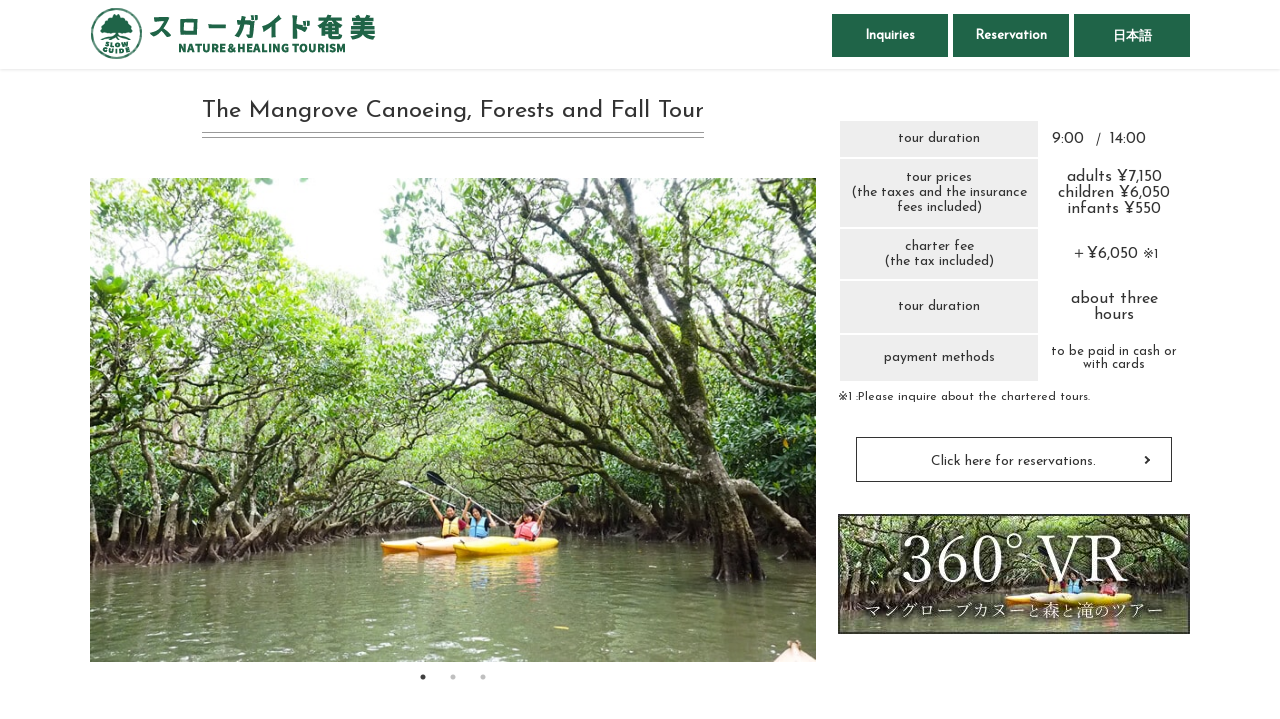

--- FILE ---
content_type: text/html; charset=UTF-8
request_url: https://www.amami-guide.com/en/tour_info/the-mangrove-canoeing-forests-and-fall-tour/
body_size: 8994
content:
<!DOCTYPE html>
<html lang="en">
<head>
  <meta charset="UTF-8">
  <meta name="viewport" content="initial-scale=1.0">
  
  <!-- css -->
  <link rel="stylesheet" href="https://www.amami-guide.com/wp-content/themes/parablogger_child/css/cssreset-min.css">
  <link href="https://fonts.googleapis.com/css?family=Josefin+Sans" rel="stylesheet">
  <link rel="stylesheet" href="https://www.amami-guide.com/wp-content/themes/parablogger_child/css/style.css">
  <link rel="stylesheet" href="https://www.amami-guide.com/wp-content/themes/parablogger_child/css/common.css">
  <link rel="stylesheet" href="https://www.amami-guide.com/wp-content/themes/parablogger_child/css/slick.css">
  <link rel="stylesheet" href="https://www.amami-guide.com/wp-content/themes/parablogger_child/css/slick-theme.css">
  <link rel="shortcut icon" href="https://www.amami-guide.com/wp-content/themes/parablogger_child/img/ico/favicon.ico">
  <link rel="stylesheet" href="https://www.amami-guide.com/wp-content/plugins/yet-another-related-posts-plugin/style/styles_thumbnails.css" id="yarpp-thumbnails-css">
  <style id='yarpp-thumbnails-inline-css' type='text/css'>
    .yarpp-thumbnails-horizontal .yarpp-thumbnail {
        width: 130px;
        height: 170px;
        margin: 5px;
        margin-left: 0px;
    }

    .yarpp-thumbnail > img, .yarpp-thumbnail-default {
        width: 120px;
        height: 120px;
        margin: 5px;
    }

    .yarpp-thumbnails-horizontal .yarpp-thumbnail-title {
        margin: 7px;
        margin-top: 0px;
        width: 120px;
    }

    .yarpp-thumbnail-default > img {
        min-height: 120px;
        min-width: 120px;
    }
    </style>
  	<style>img:is([sizes="auto" i], [sizes^="auto," i]) { contain-intrinsic-size: 3000px 1500px }</style>
	
		<!-- All in One SEO 4.8.2 - aioseo.com -->
		<title>The Mangrove Canoeing, Forests and Fall Tour - スローガイド奄美</title>
	<meta name="description" content="Very popular with both children and adults! If you are not sure for sightseeing in Amami, we recommend the standard tour! It can be held by a small number of people, and an easy 3 hours tour. You can enjoy it at ease even if you are beginners of Amami trip." />
	<meta name="robots" content="max-image-preview:large" />
	<link rel="canonical" href="https://www.amami-guide.com/en/tour_info/the-mangrove-canoeing-forests-and-fall-tour/" />
	<meta name="generator" content="All in One SEO (AIOSEO) 4.8.2" />
		<meta property="og:locale" content="ja_JP" />
		<meta property="og:site_name" content="スローガイド奄美 -" />
		<meta property="og:type" content="article" />
		<meta property="og:title" content="The Mangrove Canoeing, Forests and Fall Tour - スローガイド奄美" />
		<meta property="og:description" content="Very popular with both children and adults! If you are not sure for sightseeing in Amami, we recommend the standard tour! It can be held by a small number of people, and an easy 3 hours tour. You can enjoy it at ease even if you are beginners of Amami trip." />
		<meta property="og:url" content="https://www.amami-guide.com/en/tour_info/the-mangrove-canoeing-forests-and-fall-tour/" />
		<meta property="article:published_time" content="2022-01-30T08:56:06+00:00" />
		<meta property="article:modified_time" content="2025-06-01T07:09:20+00:00" />
		<meta name="twitter:card" content="summary_large_image" />
		<meta name="twitter:title" content="The Mangrove Canoeing, Forests and Fall Tour - スローガイド奄美" />
		<meta name="twitter:description" content="Very popular with both children and adults! If you are not sure for sightseeing in Amami, we recommend the standard tour! It can be held by a small number of people, and an easy 3 hours tour. You can enjoy it at ease even if you are beginners of Amami trip." />
		<script type="application/ld+json" class="aioseo-schema">
			{"@context":"https:\/\/schema.org","@graph":[{"@type":"BreadcrumbList","@id":"https:\/\/www.amami-guide.com\/en\/tour_info\/the-mangrove-canoeing-forests-and-fall-tour\/#breadcrumblist","itemListElement":[{"@type":"ListItem","@id":"https:\/\/www.amami-guide.com\/#listItem","position":1,"name":"\u5bb6","item":"https:\/\/www.amami-guide.com\/","nextItem":{"@type":"ListItem","@id":"https:\/\/www.amami-guide.com\/en\/tour_info\/the-mangrove-canoeing-forests-and-fall-tour\/#listItem","name":"The Mangrove Canoeing, Forests and Fall Tour"}},{"@type":"ListItem","@id":"https:\/\/www.amami-guide.com\/en\/tour_info\/the-mangrove-canoeing-forests-and-fall-tour\/#listItem","position":2,"name":"The Mangrove Canoeing, Forests and Fall Tour","previousItem":{"@type":"ListItem","@id":"https:\/\/www.amami-guide.com\/#listItem","name":"\u5bb6"}}]},{"@type":"Organization","@id":"https:\/\/www.amami-guide.com\/#organization","name":"\u30b9\u30ed\u30fc\u30ac\u30a4\u30c9\u5944\u7f8e","url":"https:\/\/www.amami-guide.com\/"},{"@type":"WebPage","@id":"https:\/\/www.amami-guide.com\/en\/tour_info\/the-mangrove-canoeing-forests-and-fall-tour\/#webpage","url":"https:\/\/www.amami-guide.com\/en\/tour_info\/the-mangrove-canoeing-forests-and-fall-tour\/","name":"The Mangrove Canoeing, Forests and Fall Tour - \u30b9\u30ed\u30fc\u30ac\u30a4\u30c9\u5944\u7f8e","description":"Very popular with both children and adults! If you are not sure for sightseeing in Amami, we recommend the standard tour! It can be held by a small number of people, and an easy 3 hours tour. You can enjoy it at ease even if you are beginners of Amami trip.","inLanguage":"ja","isPartOf":{"@id":"https:\/\/www.amami-guide.com\/#website"},"breadcrumb":{"@id":"https:\/\/www.amami-guide.com\/en\/tour_info\/the-mangrove-canoeing-forests-and-fall-tour\/#breadcrumblist"},"image":{"@type":"ImageObject","url":"https:\/\/www.amami-guide.com\/wp-content\/uploads\/top_tourinfo001.jpg","@id":"https:\/\/www.amami-guide.com\/en\/tour_info\/the-mangrove-canoeing-forests-and-fall-tour\/#mainImage","width":570,"height":200},"primaryImageOfPage":{"@id":"https:\/\/www.amami-guide.com\/en\/tour_info\/the-mangrove-canoeing-forests-and-fall-tour\/#mainImage"},"datePublished":"2022-01-30T17:56:06+09:00","dateModified":"2025-06-01T16:09:20+09:00"},{"@type":"WebSite","@id":"https:\/\/www.amami-guide.com\/#website","url":"https:\/\/www.amami-guide.com\/","name":"\u30b9\u30ed\u30fc\u30ac\u30a4\u30c9\u5944\u7f8e","inLanguage":"ja","publisher":{"@id":"https:\/\/www.amami-guide.com\/#organization"}}]}
		</script>
		<!-- All in One SEO -->

<link rel="alternate" type="application/rss+xml" title="スローガイド奄美 &raquo; フィード" href="https://www.amami-guide.com/feed/" />
<link rel="alternate" type="application/rss+xml" title="スローガイド奄美 &raquo; コメントフィード" href="https://www.amami-guide.com/comments/feed/" />
<link rel='stylesheet' id='wp-block-library-css' href='https://www.amami-guide.com/wp-includes/css/dist/block-library/style.min.css?ver=6.8.3' type='text/css' media='all' />
<style id='classic-theme-styles-inline-css' type='text/css'>
/*! This file is auto-generated */
.wp-block-button__link{color:#fff;background-color:#32373c;border-radius:9999px;box-shadow:none;text-decoration:none;padding:calc(.667em + 2px) calc(1.333em + 2px);font-size:1.125em}.wp-block-file__button{background:#32373c;color:#fff;text-decoration:none}
</style>
<style id='global-styles-inline-css' type='text/css'>
:root{--wp--preset--aspect-ratio--square: 1;--wp--preset--aspect-ratio--4-3: 4/3;--wp--preset--aspect-ratio--3-4: 3/4;--wp--preset--aspect-ratio--3-2: 3/2;--wp--preset--aspect-ratio--2-3: 2/3;--wp--preset--aspect-ratio--16-9: 16/9;--wp--preset--aspect-ratio--9-16: 9/16;--wp--preset--color--black: #000000;--wp--preset--color--cyan-bluish-gray: #abb8c3;--wp--preset--color--white: #ffffff;--wp--preset--color--pale-pink: #f78da7;--wp--preset--color--vivid-red: #cf2e2e;--wp--preset--color--luminous-vivid-orange: #ff6900;--wp--preset--color--luminous-vivid-amber: #fcb900;--wp--preset--color--light-green-cyan: #7bdcb5;--wp--preset--color--vivid-green-cyan: #00d084;--wp--preset--color--pale-cyan-blue: #8ed1fc;--wp--preset--color--vivid-cyan-blue: #0693e3;--wp--preset--color--vivid-purple: #9b51e0;--wp--preset--gradient--vivid-cyan-blue-to-vivid-purple: linear-gradient(135deg,rgba(6,147,227,1) 0%,rgb(155,81,224) 100%);--wp--preset--gradient--light-green-cyan-to-vivid-green-cyan: linear-gradient(135deg,rgb(122,220,180) 0%,rgb(0,208,130) 100%);--wp--preset--gradient--luminous-vivid-amber-to-luminous-vivid-orange: linear-gradient(135deg,rgba(252,185,0,1) 0%,rgba(255,105,0,1) 100%);--wp--preset--gradient--luminous-vivid-orange-to-vivid-red: linear-gradient(135deg,rgba(255,105,0,1) 0%,rgb(207,46,46) 100%);--wp--preset--gradient--very-light-gray-to-cyan-bluish-gray: linear-gradient(135deg,rgb(238,238,238) 0%,rgb(169,184,195) 100%);--wp--preset--gradient--cool-to-warm-spectrum: linear-gradient(135deg,rgb(74,234,220) 0%,rgb(151,120,209) 20%,rgb(207,42,186) 40%,rgb(238,44,130) 60%,rgb(251,105,98) 80%,rgb(254,248,76) 100%);--wp--preset--gradient--blush-light-purple: linear-gradient(135deg,rgb(255,206,236) 0%,rgb(152,150,240) 100%);--wp--preset--gradient--blush-bordeaux: linear-gradient(135deg,rgb(254,205,165) 0%,rgb(254,45,45) 50%,rgb(107,0,62) 100%);--wp--preset--gradient--luminous-dusk: linear-gradient(135deg,rgb(255,203,112) 0%,rgb(199,81,192) 50%,rgb(65,88,208) 100%);--wp--preset--gradient--pale-ocean: linear-gradient(135deg,rgb(255,245,203) 0%,rgb(182,227,212) 50%,rgb(51,167,181) 100%);--wp--preset--gradient--electric-grass: linear-gradient(135deg,rgb(202,248,128) 0%,rgb(113,206,126) 100%);--wp--preset--gradient--midnight: linear-gradient(135deg,rgb(2,3,129) 0%,rgb(40,116,252) 100%);--wp--preset--font-size--small: 13px;--wp--preset--font-size--medium: 20px;--wp--preset--font-size--large: 36px;--wp--preset--font-size--x-large: 42px;--wp--preset--spacing--20: 0.44rem;--wp--preset--spacing--30: 0.67rem;--wp--preset--spacing--40: 1rem;--wp--preset--spacing--50: 1.5rem;--wp--preset--spacing--60: 2.25rem;--wp--preset--spacing--70: 3.38rem;--wp--preset--spacing--80: 5.06rem;--wp--preset--shadow--natural: 6px 6px 9px rgba(0, 0, 0, 0.2);--wp--preset--shadow--deep: 12px 12px 50px rgba(0, 0, 0, 0.4);--wp--preset--shadow--sharp: 6px 6px 0px rgba(0, 0, 0, 0.2);--wp--preset--shadow--outlined: 6px 6px 0px -3px rgba(255, 255, 255, 1), 6px 6px rgba(0, 0, 0, 1);--wp--preset--shadow--crisp: 6px 6px 0px rgba(0, 0, 0, 1);}:where(.is-layout-flex){gap: 0.5em;}:where(.is-layout-grid){gap: 0.5em;}body .is-layout-flex{display: flex;}.is-layout-flex{flex-wrap: wrap;align-items: center;}.is-layout-flex > :is(*, div){margin: 0;}body .is-layout-grid{display: grid;}.is-layout-grid > :is(*, div){margin: 0;}:where(.wp-block-columns.is-layout-flex){gap: 2em;}:where(.wp-block-columns.is-layout-grid){gap: 2em;}:where(.wp-block-post-template.is-layout-flex){gap: 1.25em;}:where(.wp-block-post-template.is-layout-grid){gap: 1.25em;}.has-black-color{color: var(--wp--preset--color--black) !important;}.has-cyan-bluish-gray-color{color: var(--wp--preset--color--cyan-bluish-gray) !important;}.has-white-color{color: var(--wp--preset--color--white) !important;}.has-pale-pink-color{color: var(--wp--preset--color--pale-pink) !important;}.has-vivid-red-color{color: var(--wp--preset--color--vivid-red) !important;}.has-luminous-vivid-orange-color{color: var(--wp--preset--color--luminous-vivid-orange) !important;}.has-luminous-vivid-amber-color{color: var(--wp--preset--color--luminous-vivid-amber) !important;}.has-light-green-cyan-color{color: var(--wp--preset--color--light-green-cyan) !important;}.has-vivid-green-cyan-color{color: var(--wp--preset--color--vivid-green-cyan) !important;}.has-pale-cyan-blue-color{color: var(--wp--preset--color--pale-cyan-blue) !important;}.has-vivid-cyan-blue-color{color: var(--wp--preset--color--vivid-cyan-blue) !important;}.has-vivid-purple-color{color: var(--wp--preset--color--vivid-purple) !important;}.has-black-background-color{background-color: var(--wp--preset--color--black) !important;}.has-cyan-bluish-gray-background-color{background-color: var(--wp--preset--color--cyan-bluish-gray) !important;}.has-white-background-color{background-color: var(--wp--preset--color--white) !important;}.has-pale-pink-background-color{background-color: var(--wp--preset--color--pale-pink) !important;}.has-vivid-red-background-color{background-color: var(--wp--preset--color--vivid-red) !important;}.has-luminous-vivid-orange-background-color{background-color: var(--wp--preset--color--luminous-vivid-orange) !important;}.has-luminous-vivid-amber-background-color{background-color: var(--wp--preset--color--luminous-vivid-amber) !important;}.has-light-green-cyan-background-color{background-color: var(--wp--preset--color--light-green-cyan) !important;}.has-vivid-green-cyan-background-color{background-color: var(--wp--preset--color--vivid-green-cyan) !important;}.has-pale-cyan-blue-background-color{background-color: var(--wp--preset--color--pale-cyan-blue) !important;}.has-vivid-cyan-blue-background-color{background-color: var(--wp--preset--color--vivid-cyan-blue) !important;}.has-vivid-purple-background-color{background-color: var(--wp--preset--color--vivid-purple) !important;}.has-black-border-color{border-color: var(--wp--preset--color--black) !important;}.has-cyan-bluish-gray-border-color{border-color: var(--wp--preset--color--cyan-bluish-gray) !important;}.has-white-border-color{border-color: var(--wp--preset--color--white) !important;}.has-pale-pink-border-color{border-color: var(--wp--preset--color--pale-pink) !important;}.has-vivid-red-border-color{border-color: var(--wp--preset--color--vivid-red) !important;}.has-luminous-vivid-orange-border-color{border-color: var(--wp--preset--color--luminous-vivid-orange) !important;}.has-luminous-vivid-amber-border-color{border-color: var(--wp--preset--color--luminous-vivid-amber) !important;}.has-light-green-cyan-border-color{border-color: var(--wp--preset--color--light-green-cyan) !important;}.has-vivid-green-cyan-border-color{border-color: var(--wp--preset--color--vivid-green-cyan) !important;}.has-pale-cyan-blue-border-color{border-color: var(--wp--preset--color--pale-cyan-blue) !important;}.has-vivid-cyan-blue-border-color{border-color: var(--wp--preset--color--vivid-cyan-blue) !important;}.has-vivid-purple-border-color{border-color: var(--wp--preset--color--vivid-purple) !important;}.has-vivid-cyan-blue-to-vivid-purple-gradient-background{background: var(--wp--preset--gradient--vivid-cyan-blue-to-vivid-purple) !important;}.has-light-green-cyan-to-vivid-green-cyan-gradient-background{background: var(--wp--preset--gradient--light-green-cyan-to-vivid-green-cyan) !important;}.has-luminous-vivid-amber-to-luminous-vivid-orange-gradient-background{background: var(--wp--preset--gradient--luminous-vivid-amber-to-luminous-vivid-orange) !important;}.has-luminous-vivid-orange-to-vivid-red-gradient-background{background: var(--wp--preset--gradient--luminous-vivid-orange-to-vivid-red) !important;}.has-very-light-gray-to-cyan-bluish-gray-gradient-background{background: var(--wp--preset--gradient--very-light-gray-to-cyan-bluish-gray) !important;}.has-cool-to-warm-spectrum-gradient-background{background: var(--wp--preset--gradient--cool-to-warm-spectrum) !important;}.has-blush-light-purple-gradient-background{background: var(--wp--preset--gradient--blush-light-purple) !important;}.has-blush-bordeaux-gradient-background{background: var(--wp--preset--gradient--blush-bordeaux) !important;}.has-luminous-dusk-gradient-background{background: var(--wp--preset--gradient--luminous-dusk) !important;}.has-pale-ocean-gradient-background{background: var(--wp--preset--gradient--pale-ocean) !important;}.has-electric-grass-gradient-background{background: var(--wp--preset--gradient--electric-grass) !important;}.has-midnight-gradient-background{background: var(--wp--preset--gradient--midnight) !important;}.has-small-font-size{font-size: var(--wp--preset--font-size--small) !important;}.has-medium-font-size{font-size: var(--wp--preset--font-size--medium) !important;}.has-large-font-size{font-size: var(--wp--preset--font-size--large) !important;}.has-x-large-font-size{font-size: var(--wp--preset--font-size--x-large) !important;}
:where(.wp-block-post-template.is-layout-flex){gap: 1.25em;}:where(.wp-block-post-template.is-layout-grid){gap: 1.25em;}
:where(.wp-block-columns.is-layout-flex){gap: 2em;}:where(.wp-block-columns.is-layout-grid){gap: 2em;}
:root :where(.wp-block-pullquote){font-size: 1.5em;line-height: 1.6;}
</style>
<link rel='stylesheet' id='parablogger-style-css' href='https://www.amami-guide.com/wp-content/themes/parablogger_child/style.css?ver=6.8.3' type='text/css' media='all' />
<style id='akismet-widget-style-inline-css' type='text/css'>

			.a-stats {
				--akismet-color-mid-green: #357b49;
				--akismet-color-white: #fff;
				--akismet-color-light-grey: #f6f7f7;

				max-width: 350px;
				width: auto;
			}

			.a-stats * {
				all: unset;
				box-sizing: border-box;
			}

			.a-stats strong {
				font-weight: 600;
			}

			.a-stats a.a-stats__link,
			.a-stats a.a-stats__link:visited,
			.a-stats a.a-stats__link:active {
				background: var(--akismet-color-mid-green);
				border: none;
				box-shadow: none;
				border-radius: 8px;
				color: var(--akismet-color-white);
				cursor: pointer;
				display: block;
				font-family: -apple-system, BlinkMacSystemFont, 'Segoe UI', 'Roboto', 'Oxygen-Sans', 'Ubuntu', 'Cantarell', 'Helvetica Neue', sans-serif;
				font-weight: 500;
				padding: 12px;
				text-align: center;
				text-decoration: none;
				transition: all 0.2s ease;
			}

			/* Extra specificity to deal with TwentyTwentyOne focus style */
			.widget .a-stats a.a-stats__link:focus {
				background: var(--akismet-color-mid-green);
				color: var(--akismet-color-white);
				text-decoration: none;
			}

			.a-stats a.a-stats__link:hover {
				filter: brightness(110%);
				box-shadow: 0 4px 12px rgba(0, 0, 0, 0.06), 0 0 2px rgba(0, 0, 0, 0.16);
			}

			.a-stats .count {
				color: var(--akismet-color-white);
				display: block;
				font-size: 1.5em;
				line-height: 1.4;
				padding: 0 13px;
				white-space: nowrap;
			}
		
</style>
<link rel="https://api.w.org/" href="https://www.amami-guide.com/wp-json/" /><link rel="alternate" title="JSON" type="application/json" href="https://www.amami-guide.com/wp-json/wp/v2/tour_info_en/500" /><link rel='shortlink' href='https://www.amami-guide.com/?p=500' />
<link rel="alternate" title="oEmbed (JSON)" type="application/json+oembed" href="https://www.amami-guide.com/wp-json/oembed/1.0/embed?url=https%3A%2F%2Fwww.amami-guide.com%2Fen%2Ftour_info%2Fthe-mangrove-canoeing-forests-and-fall-tour%2F" />
<link rel="alternate" title="oEmbed (XML)" type="text/xml+oembed" href="https://www.amami-guide.com/wp-json/oembed/1.0/embed?url=https%3A%2F%2Fwww.amami-guide.com%2Fen%2Ftour_info%2Fthe-mangrove-canoeing-forests-and-fall-tour%2F&#038;format=xml" />
<link rel="alternate" href="https://www.amami-guide.com/tour_info/mangrove_tour01/" hreflang="ja">
<link rel="alternate" href="https://www.amami-guide.com/en/tour_info/the-mangrove-canoeing-forests-and-fall-tour/" hreflang="en">
</head>
<body>
  <header class="header cf">
    <!-- /#slider -->
    <div class="inner">
      <h1 class="header-logo">
        <a href="https://www.amami-guide.com/en">
          <img src="https://www.amami-guide.com/wp-content/themes/parablogger_child/img/amami_title.png" alt="Slow Guide Amami">
        </a>
      </h1>
      <div class="header-btn">
        <a href="/en/page/inquiries/">
          <span>Inquiries</span>
        </a>
        <!--  予約システム本番URL -->
        <a href="https://amami-guide.urkt.in/ja/direct/offices/2950/courses">
          <span>Reservation</span>
        </a>
        <a href="https://www.amami-guide.com/tour_info/mangrove_tour01/">日本語</a>      </div>
    </div><!-- /.inner -->
  </header>

		
	        
		<main class="tour-main" role="main">
<div id="content">
<div class="container otherpage_inner gutters">
<div class="row">
<div class="col span_8">
<header>
<h2>The Mangrove Canoeing, <br class="pcN" />
	Forests and Fall Tour</h2>
</header>
<div class="row">
<div class="col span_12">
<div class="slider-wrap">
<ul class="tour-slider">
	<li><img decoding="async" src="https://www.amami-guide.com/wp-content/themes/parablogger_child/img/mangrove01_img001.jpg" alt="The Mangrove Canoeing, Forests and Fall Tour" /></li>
	<li><img decoding="async" src="https://www.amami-guide.com/wp-content/themes/parablogger_child/img/mangrove01_img002.jpg" alt="The Mangrove Canoeing, Forests and Fall Tour" /></li>
	<li><img decoding="async" src="https://www.amami-guide.com/wp-content/themes/parablogger_child/img/mangrove01_img003.jpg" alt="The Mangrove Canoeing, Forests and Fall Tour" /></li>
</ul>
<!-- /.slider-wrap --></div>
</div>
</div>
<div class="row">
<div class="col span_12">
<div class="tour-contents-wrap">
<header>
<h3 class="tour-subtitle">The Explanation of the Tours:</h3>
</header>
<p class="tour-text">This is a three hours&#8217; tour to visit three separate sites, the Mangrove Native Forests, Woods, <br />
	and Water falls near Sumiyo-cho in Amami, in order to fully enjoy the wonderful nature in Amami.</p>
<p class="tour-text">In the tour of the Mangrove, you enjoy single-seater, or two-seater canoeing. <br />
	Please decide on which seat canoeing you would like to join on the day of the tour.</p>
<p class="tour-text">A short training lecture will provide beginners with an easy ride in the comparative comfortable canoes.</p>
<p class="tour-text">In Mangroves, the tide will determine an observation point.</p>
<p class="tour-text">The full tide will give an opportunity to enjoy a slow and comfortable canoeing<br />
	through the Mangrove trees growing in the water.<br>
	This makes you feel as if you were paddling a canoe through a narrow passage in a foreign country,</p>
<p class="tour-text">The low tide will grant you with a chance to land on a tideland,<br />
	and to enjoy discovering and observing the animals on the tideland, <br>
	for example, Shiomaneki Crab with one huge scissor, tiny shrimps, and gobies, etc.</p>
<p class="tour-text">You will be appeased to paddle a canoe through among the native mangroves growing in the flow of water, <br>
	and be healed to observe the fishes, crabs and wild birds.</p>
<p class="tour-text">The Forest Tour will guide you to &#8220;Modama Forest&#8221;, where the beans with one-meter-long pods named ”Modama&#8221;,<br>
	 one of the longest beans in the world, grow.</p>
<p class="tour-text">Modama is known as a model in &#8221; Jack and the Beanstalk” for its size.<br />
	One-meter long pods and the sight of the vines which grow to be 20 centimeters long in diameter, <br>
	crawling in the forests, are impressive and mind-blowing.</p>
<p class="tour-text">The huge pods can appear in front of you when you get off your car on the old National Highway.</p>
<p class="tour-text">The Fall Tour will guide you to Falls Hunangyo, a powerful 100 meter high waterfall. <br />
	This is a round trip trekking for about 30 minutes with an enjoyment of bathing in the forest, <br>
	observation of wild plants growing nearby and listening to wild birds&#8217; chirping. </p>
<p class="tour-text">The Mangrove Canoeing, Forest, Waterfalls Tour is recommended for those who would like to enjoy <br>
	canoeing in the Mangroves, forests in the subtropics and falls simultaneously. <br>
	This is one of the best available tours offered by our association.</p>
<!-- /.tour-contents-wrap --></div>
</div>
</div>
<div class="row">
<div class="col span_12">
<div class="tour-attention-wrap">
<header>
<h3 class="tour-subtitle">Tour Notes:</h3>
</header>
<ul>
	<li>The taxes and the insurance fees are included in the travel prices. </li>
	<li>In the Mangrove Canoeing Tour, the rental charges of canoes and life jackets are included.</li>
	<li>The tour can hold six people with other guests, at the maximum. But we will guide you from one person.<br />
		When the number is over six, please inquire beforehand.</li>
	<li>In the Mangrove Tour, we will meet in the parking area, &#8220;Michi no Eki Kuroshio no Mori Mangrove Park&#8221;.</li>
	<li>It cannot be cancelled due to a little rainy condition. <br />
		When it rains a little, rain gears are provided for canoeing, umbrellas for Forest and Falls Tours. </li>
	<li>In the bad weather, such as a heavy rain and a typhoon, phone us to check about the possibilities of the tours one day before, or at the latest. the day before you leave your hotel. <br />
		The cancellation of the tour due to the bad weather conditions obliges us to contact you.</li>
	<li>In Canoeing Tour in the mangroves, canoeing is the first experience in life for the elementary school lower grade children and the elders in their 70s, but it is an easy paddling. <br />
		There is nothing to worry about since the streams are calm, and the relatively stable canoes are provided. </li>
	<li>The clothes are to be light, possibly long pants and long sleeves. Swim wear is not necessary. </li>
	<li>Please bring your towels and clothes for change just in case. </li>
	<li>You can wear shoes or sandals like Crocs.  </li>
	<li>In summer time, when it is sunny, please bring cold drinks, summer hats as it is very hot in the daytime.</li>
	<li>Asiantist triangle hats are provided.</li>
	<li>It is advisable to prepare insect repellent splays.</li>
</ul>
<p class="tour-attention-link">We have other <a href="/en/page/notes/">tour notes</a>. Please make a confirmation of other notes at the time to apply for a tour.</p>
<!-- /.tour-attention-wrap --></div>
</div>
</div>
<div class="row">
<div class="col span_12">
<div class="tour-contents-wrap">
<header>
<h3 class="tour-subtitle">The Meeting Spot:</h3>
</header>
<div class="row">
<div class="col span_12"><iframe style="border: 0;" src="https://www.google.com/maps/embed?pb=!1m14!1m8!1m3!1d3514.2768493849712!2d129.408755!3d28.259621!3m2!1i1024!2i768!4f13.1!3m3!1m2!1s0x0%3A0x139629a9d08afe56!2z6buS5r2u44Gu5qOu44Oe44Oz44Kw44Ot44O844OW44OR44O844KvIOmBk-OBrumnhSDlpYTnvo7lpKfls7Yg5L2P55So!5e0!3m2!1sen!2sjp!4v1642238939209!5m2!1sen!2sjp" width="100%" height="450" frameborder="0" allowfullscreen="allowfullscreen"></iframe></div>
<!-- /.row --></div>
<div class="row">
<div class="col span_12 tour-map-text">
<p>Located very near the Mangrove native forest along Route 58. <br />
	a spacious parking lot is available. </p>
<p>It will take about 30 minutes by car from Amami city Nase, <br />
	or Koniya in the south, one hour, or one hour and a half from Amami Oshima in the north.</p>
<p>Please report to Mangrovepark fifteen minutes before the tour starts, <br />
	and phone us at 090-7288-5980 when you arrive at the parking lot on the day.</p>
</div>
<!-- /.row --></div>
<div class="row">
<div class="col span_12">
<table class="page_map_table">
<tbody>
<tr>

</tr>
</tbody>
</table>
</div>
<!-- /.row --></div>
<!-- /.tour-contents-wrap --></div>
</div>
</div>
</div>
<div class="col span_4 tour-side">
<div class="row tour-info-side">
<div class="col span_12">
<table class="tour-info-table">
<tbody>
<tr>
<th>tour duration</th>
<td>9:00</td>
<td class="tour-time">14:00</td>
<td>&nbsp;</td>
</tr>
<tr>
<th>tour prices<br />
	(the taxes and the insurance fees included)</th>
<td colspan="3">adults ¥7,150<br />
	children ¥6,050<br />
	infants ¥550</td>
</tr>
<tr>
<th>charter fee <br>
	(the tax included)</th>
<td colspan="3">＋¥6,050<small>※1</small></td>
</tr>
<tr>
<th>tour duration</th>
<td colspan="3">about three hours</td>
</tr>
<tr>
<th>payment methods</th>
<td colspan="3">to be paid in cash or with cards</td>
</tr>
</tbody>
</table>
<p class="tour-info-caution">※1 :Please inquire about the chartered tours.</p>
<div class="tour-info-btn"><a class="add_arrow" href="https://amami-guide.urkt.in/ja/direct/offices/2950/courses/13945/calendars">Click here for reservations.</a> <!-- /.tour-info-btn --></div>
<div class="movie_bnr"><a href="https://youtu.be/YnNKIJ9NZJQ" target="_blank" rel="noopener noreferrer"><img decoding="async" src="https://www.amami-guide.com/wp-content/themes/parablogger_child/img/mangrove_tour01_vrmovie.jpg" alt="360°VR The Mangrove Canoeing, Forests and Fall Tour" /></a></div>
</div>
<!-- /.row --></div>
</div>
<!-- /.row --></div>
<!-- /.container --></div>
</div>
<!-- /#contact --></main><div class='yarpp yarpp-related yarpp-related-website yarpp-template-yarpp-template-thumbnail_custom'>


<!-- ヘッダー -->
<h3>＜＜We have the following tours.＞＞</h3>

	<div class="yarpp-thumbnails-horizontal">
					<a class='yarpp-thumbnail' rel='norewrite' href="https://www.amami-guide.com/en/tour_info/the-mangrove-canoeing-tour/" title="The Mangrove Canoeing Tour">
				<span class="yarpp-thumbnail-default">
											<img width="120" height="42" src="https://www.amami-guide.com/wp-content/uploads/8a6ddd0d7655ef3154b35d49be370e65.jpg" class="attachment-yarpp-thumbnail size-yarpp-thumbnail wp-post-image" alt="" data-pin-nopin="true" srcset="https://www.amami-guide.com/wp-content/uploads/8a6ddd0d7655ef3154b35d49be370e65.jpg 570w, https://www.amami-guide.com/wp-content/uploads/8a6ddd0d7655ef3154b35d49be370e65-300x105.jpg 300w, https://www.amami-guide.com/wp-content/uploads/8a6ddd0d7655ef3154b35d49be370e65-150x53.jpg 150w" sizes="(max-width: 120px) 100vw, 120px" />						
				</span>
				<span class="yarpp-thumbnail-title">The Mangrove Canoeing Tour</span>
			</a>
					<a class='yarpp-thumbnail' rel='norewrite' href="https://www.amami-guide.com/en/tour_info/mangrove-canoeing-and-the-kakeroma-island-tour/" title="Mangrove Canoeing and the Kakeroma island Tour">
				<span class="yarpp-thumbnail-default">
											<img width="120" height="42" src="https://www.amami-guide.com/wp-content/uploads/d9d7102daa72f10724ca37b6724553bf.jpg" class="attachment-yarpp-thumbnail size-yarpp-thumbnail wp-post-image" alt="" data-pin-nopin="true" srcset="https://www.amami-guide.com/wp-content/uploads/d9d7102daa72f10724ca37b6724553bf.jpg 570w, https://www.amami-guide.com/wp-content/uploads/d9d7102daa72f10724ca37b6724553bf-150x53.jpg 150w, https://www.amami-guide.com/wp-content/uploads/d9d7102daa72f10724ca37b6724553bf-300x105.jpg 300w" sizes="(max-width: 120px) 100vw, 120px" />						
				</span>
				<span class="yarpp-thumbnail-title">Mangrove Canoeing and the Kakeroma island Tour</span>
			</a>
					<a class='yarpp-thumbnail' rel='norewrite' href="https://www.amami-guide.com/en/tour_info/the-mangrove-canoeing-and-walking-tour-in-kinsakubaru/" title="The Mangrove Canoeing and Walking Tour in Kinsakubaru">
				<span class="yarpp-thumbnail-default">
											<img width="120" height="42" src="https://www.amami-guide.com/wp-content/uploads/top_tourinfo002.jpg" class="attachment-yarpp-thumbnail size-yarpp-thumbnail wp-post-image" alt="" data-pin-nopin="true" srcset="https://www.amami-guide.com/wp-content/uploads/top_tourinfo002.jpg 570w, https://www.amami-guide.com/wp-content/uploads/top_tourinfo002-150x53.jpg 150w, https://www.amami-guide.com/wp-content/uploads/top_tourinfo002-300x105.jpg 300w" sizes="(max-width: 120px) 100vw, 120px" />						
				</span>
				<span class="yarpp-thumbnail-title">The Mangrove Canoeing and Walking Tour in Kinsakubaru</span>
			</a>
					<a class='yarpp-thumbnail' rel='norewrite' href="https://www.amami-guide.com/en/tour_info/the-amami-island-song-tour-in-the-island-style/" title="The Amami Island Song Tour in the island style">
				<span class="yarpp-thumbnail-default">
											<img width="120" height="42" src="https://www.amami-guide.com/wp-content/uploads/simauta-eye002.jpg" class="attachment-yarpp-thumbnail size-yarpp-thumbnail wp-post-image" alt="" data-pin-nopin="true" srcset="https://www.amami-guide.com/wp-content/uploads/simauta-eye002.jpg 570w, https://www.amami-guide.com/wp-content/uploads/simauta-eye002-150x53.jpg 150w, https://www.amami-guide.com/wp-content/uploads/simauta-eye002-300x105.jpg 300w" sizes="(max-width: 120px) 100vw, 120px" />						
				</span>
				<span class="yarpp-thumbnail-title">The Amami Island Song Tour in the island style</span>
			</a>
			</div>
</div>

		
		
<footer>
    <div class="inner">
      <div class="sns">
        <ul>
          <li class="facebook">
            <a href="https://ja-jp.facebook.com/SlowguideAmami/" target="_blank">
              <i class="fa fa-facebook-square fa-fw fa-4x"></i>
              @Facebook
            </a>
          </li>
          <li class="twitter">
            <a href="https://twitter.com/amami_guide_com?lang=ja" target="_blank">
              <i class="fa fa-twitter-square fa-fw fa-4x"></i>
              @Twitter
            </a>
          </li>
          <li class="instagram">
            <a href="https://www.instagram.com/slowguide_amami/" target="_blank">
              <i class="fa fa-instagram fa-fw fa-4x"></i>
              @Instagram
            </a>
          </li>
		  <li>
           <img src="https://qr-official.line.me/sid/M/999tjtxd.png?shortenUrl=true" width="60" height="60"><br>
              @LINE official account
          </li>
        </ul>
      </div>
    </div>
    <div class="footerNav cf">
      <ul class="cf">
        <li>
          <a href="/en/page/agreement/">Agreement</a>
        </li>
        <li>
          <a href="/en/page/notes/">Notes</a>
        </li>
        <li>
         <a href="/en/page/privacy/">Policies of Personal Information Protection</a>
        </li>
      </ul>
    <!-- /.footerNav --></div>
    <p>
      <small>Copyright &copy; 2026 Slow Guide Amami</small>
    </p>
  </footer>
  <div id="page-top">
    <p><i class="fa fa-angle-up fa-2x"></i></p>
  </div><!-- /#page-top -->
  <!-- js -->
  <script src="https://www.amami-guide.com/wp-content/themes/parablogger_child/js/jquery.js"></script>
  <script src="https://www.amami-guide.com/wp-content/themes/parablogger_child/js/common.js"></script>
  <script src="https://www.amami-guide.com/wp-content/themes/parablogger_child/js/sidefixed.js"></script>
  <script src="https://www.amami-guide.com/wp-content/themes/parablogger_child/js/slick.min.js"></script>
  <script>
    $(function() {
      $('.tour-slider').slick({
        autoplay: true,
        speed: 1000,
        autoplaySpeed: 5000,
        arrows: false,
        dots: true,
        pauseOnHover: true
      });
    });
  </script>
</body>
</html>


--- FILE ---
content_type: text/css
request_url: https://www.amami-guide.com/wp-content/themes/parablogger_child/css/style.css
body_size: 9185
content:
@charset "UTF-8";

html {
  -js-display: flex;
  display: -webkit-box;
  display: flex;font-style:
  -webkit-box-orient: vertical;
  -webkit-box-direction: normal;
  flex-direction: column;
  font-size: 62.5% !important;
}

*, *:before, *:after {
  -ms-box-sizing: border-box;
  box-sizing: border-box;
}
.cf:after {
  content:"";
  display:block;
  clear:both;
}

/* caption
------------------------------*/
.caption_font {
  font-family: "Times New Roman" , "游明朝" , "Yu Mincho" , "游明朝体" , "YuMincho" , "ヒラギノ明朝 Pro W3" , "Hiragino Mincho Pro" , "HiraMinProN-W3" , "HGS明朝E" , "ＭＳ Ｐ明朝" , "MS PMincho" , serif;
}

body {
  color: #333;
  font-size: 16px;
  font-size: 1.6rem;
  -js-display: flex;
  display: -webkit-box;
  display: flex;
  -webkit-box-orient: vertical;
  -webkit-box-direction: normal;
  flex-direction: column;
  min-height: 100vh;
  font-family: -apple-system, BlinkMacSystemFont, 'Josefin Sans', "Helvetica Neue", "Noto Sans Japanese", "ヒラギノ角ゴ ProN W3", Hiragino Kaku Gothic ProN, Arial, Meiryo, sans-serif;
  position: relative;
}
a {
  color: #333;
  text-decoration: none;
}
.inner {
  margin: 0 auto;
  width: 100%;
  max-width: 1100px;
}
h2,
h3 {
  display: inline-block;
  padding-bottom: 15px;
  position: relative;
}
h2::before,
h3::before,
h2::after,
h3::after {
  border-bottom: 1px solid #999;
  content: '';
  position: absolute;
  left: 0;
  right: 0;
  bottom: 0;
}
h2::before,
h3::before {
  bottom: 5px;
}
h2 {
  font-size: 24px;
}
h3 {
  font-size: 22px;
}
h4 {
  font-size: 14px;
}

/*--------------------
common
--------------------*/
.btn {
  width: 450px;
  height: 64px;
  margin: 0 auto;
  text-align: center;
  -js-display: flex;
  display: -webkit-box;
  display: flex;
  align-items: center;
  justify-content: center;
}
.page-header {
  height: 200px;
  overflow: hidden;
  max-width: 100%;
  width: 100%;
  background-size: cover;
  background-position: center center;
  background-repeat: no-repeat;
  margin-top: 69px;
  margin-bottom: 60px;
}
.page-header.about {
  background-image: url(../img/page_header.jpg);
}
.content-area .entry-header {
  display: none;
}
.add_arrow {
  position: relative;
}
.add_arrow::after {
  content: '';
  position: absolute;
  top: 50%;
  -webkit-transform: translateY(-50%) rotate(135deg);
  transform: translateY(-50%) rotate(135deg);
  right: 7%;
  background-color: transparent;
  border-top: 2px solid #333;
  border-left: 2px solid #333;
  width: 6px;
  height: 6px;
  -webkit-transition: 0.3s;
  transition: 0.3s;
}
.add_arrow:hover::after {
  right: 5%;
  border-color: #fff;
}

/*--------------------
  header
--------------------*/
.header {
  width: 100%;
  background-color: #fff;
  box-shadow: 0 1px 3px rgba(0,0,0,.1);
  padding: 8px 0 6px;
  position: fixed;
  top: 0;
  left: 0;
  z-index: 99
}
.header .inner {
  -js-display: flex;
  display: -webkit-box;
  display: flex;
  align-items: center;
  justify-content: space-between;
}
.header-logo {
  display: inline-block;
  margin: 0;
}
.header-nav {
  display: inline-block;
  vertical-align: middle;
}
.header-nav ul {
  -js-display: flex;
  display: -webkit-box;
  display: flex;
  -webkit-box-pack: center;
  justify-content: center;
  -webkit-box-align: center;
  align-items: center;
}
.header-nav ul li {
  font-size: 20px;
}
.header-nav ul li + li {
  margin-left: 50px;
}
.header-nav ul li a span {
  position: relative;
  display: inline-block;
  -webkit-transition: .3s;
  transition: .3s;
}
.header-nav ul li a span:after {
  position: absolute;
  bottom: .3em;
  left: 0;
  content: '';
  width: 100%;
  height: 2px;
  background-color: #416220;
  opacity: 0;
  -webkit-transition: .3s;
  transition: .3s;
}
.header-nav ul li a:hover span:after {
  bottom: 0;
  opacity: 1;
}
.header-btn {
  -js-display: flex;
  display: -webkit-box;
  display: flex;
}
.header-btn a {
  width: 116px;
  height: 43px;
  background-color: #1f6448;
  -js-display: flex;
  display: -webkit-box;
  display: flex;
  align-items: center;
  justify-content: center;
  color: #fff;
  font-size: 13px;
  font-weight: 700;
  transition: background-color .2s ease-in-out;
}
.header-btn a:hover {
  background-color: #14412f;
}
.header-btn a + a {
  margin-left: 5px;
}

.caption {
  margin: auto;
  padding: 30px 60px;
  width: 100%;
  max-height: 100%;
  overflow: hidden;
  text-align: center;
  position: absolute;
  top: 50%;
  left: 0;
  right: 0;
  z-index: 3;
  -webkit-transform: translate3d(0,-50%,0);
  transform: translate3d(0,-50%,0);
  -webkit-box-sizing: border-box;
  box-sizing: border-box;
}
.caption_headline {
  margin: 0;
  font-size: 47px;
  font-size: 4.7rem;
  line-height: 1.4;
  color: #fff;
  text-shadow: 2px 2px 3px #000;
}
.caption_text {
  font-size: 24px;
  font-size: 2.4rem;
  margin: 10px 0 0 0;
  line-height: 1.6;
  color: #fff;
  text-shadow: 2px 2px 3px #000;
}

/* animation */

.caption > * {
  opacity: 0;
}
.slick-active .caption > :nth-child(1) {
  -webkit-animation: fadeIn 1s ease forwards 2s;
  animation: fadeIn 1s ease forwards 2s;
}
.slick-active .caption > :nth-child(2) {
  -webkit-animation: fadeIn 1s ease forwards 4s;
  animation: fadeIn 1s ease forwards 4s;
}
.slick-active .caption > :nth-child(3) {
  -webkit-animation: fadeIn 1s ease forwards 4s;
  animation: fadeIn 1s ease forwards 4s;
}

@keyframes fadeIn {
  0% {
    opacity: 0;
    -webkit-transform: translate3d(0, 30px, 0);
            transform: translate3d(0, 30px, 0);
  }

  100% {
    opacity: 1;
    -webkit-transform: translate3d(0, 0, 0);
            transform: translate3d(0, 0, 0);
  }
}

@-webkit-keyframes fadeIn {
  0% {
    opacity: 0;
    -webkit-transform: translate3d(0, 30px, 0);
            transform: translate3d(0, 30px, 0);
  }

  100% {
    opacity: 1;
    -webkit-transform: translate3d(0, 0, 0);
            transform: translate3d(0, 0, 0);
  }
}

/*--------------------
  main
--------------------*/
main {
  -webkit-flex: 1 1 auto;
  flex: 1 1 auto;
}
.slider-area {
  position: relative;
  height: 700px;
  background-color: #888;
  margin-top: 69px;
}
.slider-area::before,
.slider-area::after {
  content: '';
  position: absolute;
  width: 100%;
}
/*.slider-area::before {
  background-color: #888;
  background-image: -webkit-linear-gradient(45deg, #444 25%, transparent 25%, transparent 75%, #444 75%, #444), -webkit-linear-gradient(135deg, #444 25%, transparent 25%, transparent 75%, #444 75%, #444);
  background-image: linear-gradient(45deg, #444 25%, transparent 25%, transparent 75%, #444 75%, #444), linear-gradient(-45deg, #444 25%, transparent 25%, transparent 75%, #444 75%, #444);
  background-size: 3px 3px;
  height: 100%;
  opacity: .2;
  top: 0;
  left: 0;
  z-index: 1;
}*/
.slider-area::after {
  background: url(../img/bg_header_wh.png) center bottom / 100% 55px no-repeat;
  bottom: -1px;
  left: 0;
  height: 90px;
  z-index: 10;
}
.slider-area .slider .first-img,
.slider-area .slider .second-img,
.slider-area .slider .third-img {
  background-image: url(../img/top_slider001.jpg);
  background-repeat: no-repeat;
  background-size: cover;
  background-position: center bottom;
  height: 700px;
  position: relative;
}
.slider-area .slider .second-img {
  background-image: url(../img/top_slider002.jpg);
}
.slider-area .slider .third-img {
  background-image: url(../img/top_slider003.jpg);
}
.nav-inner {
  padding-top: 0 !important;
}
.gNav {
  margin-top: 20px;
}
.gNav ul {
  -js-display: flex;
  display: -webkit-box;
  display: flex;
  -webkit-box-pack: center;
  justify-content: center;
  -webkit-box-align: center;
  align-items: center;
}
.gNav ul li {
  font-size: 20px;
}
.gNav ul li + li {
  margin-left: 50px;
}
.gNav ul li a i {
  -webkit-transition: .6s;
  transition: .6s;
}
.gNav ul li a:hover i {
  position: relative;
  top: -3px;
  -webkit-transform: rotateY(360deg);
  transform: rotateY(360deg);
}
.gNav ul li a span {
  position: relative;
  display: inline-block;
  -webkit-transition: .3s;
  transition: .3s;
}
.gNav ul li a span:after {
  position: absolute;
  bottom: .3em;
  left: 0;
  content: '';
  width: 100%;
  height: 2px;
  background-color: #416220;
  opacity: 0;
  -webkit-transition: .3s;
  transition: .3s;
}
.gNav ul li a:hover span:after {
  bottom: 0;
  opacity: 1;
}
.title-inner {
  margin-top: 10px;
  margin-bottom: 60px;
  text-align: center;
}
.top_bnr {
  margin-top: 60px;
  margin-bottom: -70px;
}
.top_bnr .col {
  text-align: center;
}
.top_bnr a {
  transition: .3s;
}
.top_bnr a:hover {
  opacity: .8;
}
@media print, screen and (min-width: 768px) {
  .top_bnr .row + .row {
    margin-top: 20px;
  }
}
@media only screen and (max-width: 767px) {
  .top_bnr .col + .col {
    margin-top: 10px;
  }
  .top_bnr .row + .row {
    margin-top: 10px;
  }
}
#about div + p,
.tour div + .tour-info {
  margin-top: 60px;
}
#news,
#about,
#tour,
#map,
#photo,
#contact {
  padding: 130px 0;
  margin: -50px 0;
}
#news dl dt {
  width: 100px;
  clear: left;
  float: left;
  margin: 0;
  padding: 1em 0 1em 1em;
}
#news dl dd {
  margin: 0;
  padding: 1em 0 1em 0;
}
#news dl dt + dd {
  padding-left: 120px;
}
#content {
  /*margin-top: 38px;*/
  margin-bottom: 40px;
}
#contact {
  margin: 0;
}
#about p + p {
  margin-top: 5px;
}
#about p {
  line-height: 1.8;
}
#about .about-link {
  margin-top: 40px;
  text-align: right;
}
#tour {
  background-image: url(../img/bg_img02.jpg);
  background-position: center center;
  background-repeat: no-repeat;
  background-size: cover;
  overflow: hidden;
  position: relative;
}
#tour::before,
#contact::before {
  content: '';
  background-color: #888;
  background-image: -webkit-linear-gradient(45deg, #444 25%, transparent 25%, transparent 75%, #444 75%, #444), -webkit-linear-gradient(135deg, #444 25%, transparent 25%, transparent 75%, #444 75%, #444);
  background-image: linear-gradient(45deg, #444 25%, transparent 25%, transparent 75%, #444 75%, #444), linear-gradient(-45deg, #444 25%, transparent 25%, transparent 75%, #444 75%, #444);
  background-size: 3px 3px;
  width: 100%;
  height: 100%;
  opacity: .2;
  top: 0;
  left: 0;
  position: absolute;
}
#tour .title-inner {
  margin-bottom: 40px;
}
#tour .tour_description {
  display: -webkit-flex;
  display: -ms-flex;
  display: flex;
  justify-content: center;
  margin-bottom: 40px;
}
#tour .tour_description > p {
  max-width: 800px;
  line-height: 1.8;
}
#tour .inner section {
  background-color: rgba(255,255,255,.9);
  border-radius: 5px;
  padding: 30px 30px 40px;
}
#tour .tour-info article.new::before,
#tour .tour-info article.new::after {
  display: block;
	position: absolute;
	left: -14px;
  z-index: 10;
  pointer-events: none;
}
#tour .tour-info article.new::before {
  content: '';
	border: 7px solid transparent;
	border-top-color: #c43620;
	border-right-color: #c43620;
	top: 33px;
}
#tour .tour-info article.new::after {
  content: "New!!";
	background: #e6514a;
	color: #fff;
	padding: 0 24px;
	height: 26px;
	line-height: 25px;
	top: 8px;
  font-weight: bold;
}
#tour .tour-info article {
  position: relative;
}
#tour .tour-info article a {
  background-color: #FFFFFF;
  position: relative;
  display: block;
  border-radius: 5px;
  box-shadow: 0 2px 5px #888;
  z-index: 10;
  height: 100%;
  overflow: hidden;
}
#tour .tour-info article .tour-img {
  position: relative;
  overflow: hidden;
  height: 200px;
}
#tour .tour-info article .tour-img img {
  border-radius: 5px 5px 0 0;
  -webkit-transition: .6s;
  transition: .6s;
}
@media print, screen and (min-width: 769px) {
  #tour .tour-info article a:hover .tour-img img {
    margin-left: -200px;
  }
}
#tour .tour-info article .tour-img::after {
  background-color: #416220;
  border-radius: 5px 0 0 0;
  color: #FFFFFF;
  content: '詳細はこちら';
  font-size: 14px;
  padding: 5px 10px;
  position: absolute;
  right: 0;
  bottom: 0;
  max-width: 100%;
  height: auto;
}
#tour .tour-info article .tour-img-en {
  position: relative;
  overflow: hidden;
  height: 200px;
}
#tour .tour-info article .tour-img-en img {
  border-radius: 5px 5px 0 0;
  -webkit-transition: .6s;
  transition: .6s;
}
#tour .tour-info article a:hover .tour-img-en img {
  margin-left: -200px;
}
#tour .tour-info article .tour-img-en::after {
  background-color: #416220;
  border-radius: 5px 0 0 0;
  color: #FFFFFF;
  content: 'Click here for details';
  font-size: 14px;
  padding: 5px 10px;
  position: absolute;
  right: 0;
  bottom: 0;
  max-width: 100%;
  height: auto;
}
#tour .tour-info .row .tile {
  margin-bottom: 30px;
}
@media (min-width: 769px) {
  #tour .tour-info .row:last-of-type .tile {
    margin-bottom: 0;
  }
}
@media (max-width: 768px) {
  #tour .tour-info .row:last-of-type .col:last-of-type {
    margin-bottom: 0;
  }
}
#tour .tour-info article dl {
  padding: 10px 10px 20px;
}
@media (max-width: 768px) {
  #tour .tour-info article dl {
    padding: 10px 20px 20px;
  }
}

#tour .tour-info article dl dd + dd {
  margin-top: 15px;
}
#tour .tour-info .title {
  position: relative;
  text-align: left;
}
#tour .tour-info .title i {
  display: inline-block;
  position: absolute;
  top: 1px;
  left: 0;
}
#tour .tour-info .title h4 {
  font-weight: bold;
  display: inline-block;
  /*border-bottom: 2px solid #f00;*/
  padding-left: 1.7em;
}
#tour .tour-info .time {
  -js-display: flex;
  display: -webkit-box;
  display: flex;
  margin-top: 10px;
  -webkit-box-align: center;
  -ms-flex-align: center;
  align-items: center;
}

#tour .tour-info .time ul {
  -js-display: flex;
  display: -webkit-box;
  display: flex;
  margin-left: 7px;
}
#tour .tour-info .time ul li + li {
  margin-left: 5px;
}
#tour .tour-info .time ul li + li:before {
  content: '/';
  margin-right: 5px;
}
#tour .tour-info .time ul li:empty {
  display: none;
}
#tour .tour-info .time ul li:empty::before {
  content: none;
}
#tour .tour-info .time span {
  display: inline-block;
  margin-left: 10px;
  position: relative;
}
@media (min-width: 769px) and (max-width: 970px) {
  #tour .tour-info .time {
    -ms-flex-wrap: wrap;
    flex-wrap: wrap;
  }
  #tour .tour-info .time span {
    display: block;
    width: 100%;
    margin-left: 25px;
  }
}
#tour .tour-info .time span:empty {
  display: none;
}
#tour .tour-info .price {
  font-size: 16px;
  font-size: 1.6rem;
  text-align: right;
}
#tour .tour-info .price p {
  display: inline-block;
  background: -webkit-linear-gradient(transparent 70%, #99cc66 70%);
  background: linear-gradient(transparent 70%, #99cc66 70%);
}
#tour .tour-info .price span {
  font-size: 20px;
  font-size: 2.0rem;
  display: inline-block;
  margin: 0 .2em;
}
.tour-info-free {
  font-size: 14px;
  font-size: 1.4rem;
}
#tour .tour-info .detail {
  border: 1px solid #99cc66;
  display: inline-block;
  font-size: 14px;
  float: right;
  margin-top: 10px;
  padding: 10px 20px;
}
#tour .tour-info .detail::before {
  content: '>>';
}
#map .map-inner {
  position: relative;
  text-align: center;
}
#map .map-inner .map-description {

}
#map .map-inner .map-description .first {
  position: absolute;
  top: 300px;
  right: 500px;
}
#photo .photo-inner ul {
  -js-display: flex;
  display: -webkit-box;
  display: flex;
  flex-wrap: wrap;
  -webkit-box-pack: justify;
  justify-content: space-between;
}
#photo .photo-inner ul li {
  overflow: hidden;
  width: 250px;
  height: 250px;
  position: relative;
  margin: 0 10px 30px;
}
#photo .photo-inner ul li figure figcaption {
  background-color: rgba(0,0,0,0.6);
  color: #FFFFFF;
  opacity: 0;
  font-size: 16px;
  position: absolute;
  -webkit-transition: all .6s ease-in-out;
  transition: all .6s ease-in-out;
  top: 0;
  left: 0;
  right: 0;
  bottom: 0;
  -webkit-box-pack: center;
  justify-content: center;
  -webkit-box-align: center;
  align-items: center;
  -js-display: flex;
  display: -webkit-box;
  display: flex;
}
#photo .photo-inner ul li img {
  position: absolute;
  top: 50%;
  left: 50%;
  -webkit-transform: translate(-50%, -50%);
  transform: translate(-50%, -50%);
  -webkit-transition: all .25s ease-in-out;
  transition: all .25s ease-in-out;
}
#photo .photo-inner ul li a:hover > figure img {
  transform: translate(-50%, -50%) scale(1.2,1.2);
  -webkit-transform: translate(-50%, -50%) scale(1.2,1.2);
}
#photo .photo-inner ul li a:hover > figure figcaption {
  opacity: 1;
}
#contact {
  background-image: url(../img/bg_img03.jpg);
  background-position: center center;
  background-repeat: no-repeat;
  background-size: cover;
  overflow: hidden;
  position: relative;
}
#contact section {
  background-color: rgba(255,255,255,.9);
  border-radius: 5px;
  padding: 30px 30px 50px;
}
#contact .contact-inner {
  -js-display: flex;
  display: -webkit-box;
  display: flex;
  -webkit-box-orient: vertical;
  -webkit-box-direction: normal;
  flex-direction: column;
  margin: 50px auto 0;
  padding-top: 0;
  padding-bottom: 30px;
  width: 100%;
  max-width: 900px;
  z-index: 1;
}
#contact .contact-inner .contact-map {
  background-color: #FFFFFF;
  height: 500px;
  padding: 0;
  width: 100%;
  max-width: 900px;
  z-index: 10;
}
#contact .contact-inner .contact-content {
  background-color: #FFFFFF;
  padding: 0 18% 30px;
  width: 100%;
  max-width: 900px;
  z-index: 10;
}
#contact .contact-inner .contact-content dl {
  overflow: hidden;
  width: 100%;
}
#contact .contact-inner .contact-content dt,
#contact .contact-inner .contact-content dd {
  margin-bottom: 10px;
  float: left;
  display: block;
}
#contact .contact-inner .contact-content dt {
  width: 27%;
  clear: left;
}
#contact .contact-inner .contact-content dd {
  width: 73%;
}
#contact .contact-inner .contact-content dd .name {
  font-size: 10px;
  text-shadow: 0 0 0 #000000;
}
#contact .contact-inner .contact-content h3 {
  font-weight: bold;
  display: block;
  margin-bottom: 20px;
  margin-top: 40px;
  padding-bottom: 0;
  text-align: center;
}
#contact .contact-inner .contact-content h3::before,
#contact .contact-inner .contact-content h3::after {
  content: none;
}
#content section {
  padding: 20px 0;
}
#content section + section {
  margin-top: 80px;
}
#content .supplement {
  text-align: center;
  margin-top: 80px;
}
#content .amami p + p {
  margin-top: 16px;
}
#content .amami p {
  text-shadow: #fff 1px 1px 0px, #fff -1px 1px 0px, #fff 1px -1px 0px, #fff -1px -1px 0px;
}
#content .amami p span {
  background: -webkit-linear-gradient(transparent 70%, #66ccff 70%);
  background: linear-gradient(transparent 70%, #66ccff 70%);
  display: inline-block;
  font-size: 20px;
  margin: 0 5px;
}
#content .about-amami,
#content .about-warm,
#content .about-sea,
#content .about-mountain,
#content .about-mangrove {
  background-size: cover;
  background-repeat: no-repeat;
  background-position: right center;
  position: relative;
  overflow: hidden;
  z-index: 1;
}
#content .about-amami::before,
#content .about-amami::after,
#content .about-warm::before,
#content .about-warm::after,
#content .about-sea::before,
#content .about-sea::after,
#content .about-mountain::before,
#content .about-mountain::after,
#content .about-mangrove::before,
#content .about-mangrove::after {
  background-color: #FFFFFF;
  content: '';
  position: absolute;
  height: 100%;
  z-index: -1;
}
#content .about-amami::before,
#content .about-warm::before,
#content .about-sea::before,
#content .about-mountain::before,
#content .about-mangrove::before {
  top: 0;
  left: 0;
  width: 70%;
  height: 100%;
}
#content .about-amami::after,
#content .about-warm::after,
#content .about-sea::after,
#content .about-mountain::after,
#content .about-mangrove::after {
  top: -10%;
  right: 22%;
  width: 20%;
  height: 120%;
  -webkit-transform: rotate(8deg);
  transform: rotate(8deg);
}
#content .about-amami {
  background-image: url(../img/about/about-amami.jpg);
}
#content .about-warm {
  background-image: url(../img/about/about-warm.jpg);
}
#content .about-sea {
  background-image: url(../img/about/about-sea.jpg);
}
#content .about-mountain {
  background-image: url(../img/about/about-mountain.jpg);
}
#content .about-mangrove {
  background-image: url(../img/about/about-mangrove.jpg);
}

/* Privacy */
.otherpage_inner {
  padding-top: 69px;
  margin-top: 30px !important;
}
.otherpage_inner header {
  text-align: center;
}
.otherpage_inner h2 {
  margin-bottom: 40px;
}
.otherpage_inner .tour-contents-wrap,
.otherpage_inner .tour-attention-wrap,
.otherpage_inner .tour-schedule,
.otherpage_inner .tour-video {
  margin-bottom: 2em;
}
.otherpage_inner .tour-video {
	margin-top: 2em;
}
.otherpage_inner .tour-video > header + .tour-video {
	margin-top: 0 !important;
}
.otherpage_wrap .privacy_about + .privacy_about {
  margin-top: 30px;
  padding: 0;
}
.privacy_description {
  margin-bottom: 30px;
}
.otherpage_wrap {
  line-height: 1.6;
}
.otherpage_wrap h3 {
  margin-bottom: 20px;
  font-size: 18px;
  font-size: 1.8rem;
}
.otherpage_wrap h3::before,
.otherpage_wrap h3::after {
  width: 50px;
}
.privacy_about {
  margin-bottom: 50px;
}
.otherpage_wrap li + li {
  margin-top: 5px;
}
.otherpage_wrap li {
  counter-increment: number;
  position: relative;
  padding-left: 2em;
}
.otherpage_wrap li::before {
  content: "(" counter(number) ")";
  position: absolute;
  top: 0;
  left: 0;
}
.privacy_company {
  margin-top: 10px;
  text-align: right;
}
.notice_wrap li {
  position: relative;
  padding-left: 1em;
}
.notice_wrap li + li {
  margin-top: 10px;
}
.notice_wrap li::before {
  content: '・';
  position: absolute;
  top: 0;
  left: 0;
}

/* Tour Info
-----------------------------*/

.slider-wrap {
  margin-bottom: 60px;
}
.tour-slider img {
  max-width: 100%;
}
.tour-text {
  line-height: 1.8;
  font-size: 14px;
  font-size: 1.4rem;
}
.tour-text + * {
  margin-top: 1em;
}
.tour-attention-text {
  font-size: 14px;
  font-size: 1.4rem;
}
.tour-info-btn {
  text-align: center;
}
.tour-info-side {
  padding-top: 20px;
  background-color: #fff;
}
.tour-contents-wrap + .tour-attention-wrap {
  margin-top: 20px;
}
.tour-subtitle {
  text-align: center;
  margin-bottom: 20px;
}
.tour-contents-wrap ul,
.tour-attention-wrap ul {
  margin-right: 1em;
  margin-left: 1em;
  margin-bottom: 1em;
}
.tour-contents-wrap li,
.tour-attention-wrap li {
  position: relative;
  padding-left: 1em;
  font-size: 14px;
  font-size: 1.4rem;
}
.tour-contents-wrap li::before,
.tour-attention-wrap li::before {
  content: '・';
  position: absolute;
  top: 0;
  left: 0;
}
.tour-contents-wrap li + li,
.tour-attention-wrap li + li {
  margin-top: 5px;
}
.tour-info-table {
  width: 100%;
}
.tour-info-table th {
  background-color: #eee;
  font-size: 14px;
}
.tour-info-table th,
.tour-info-table td {
  border: 2px solid #fff;
  padding: 10px;
  text-align: center;
}
.tour-info-table tbody tr:last-child td {
  font-size: 13px;
}
.tour-info-table small {
  display: inline-block;
  margin-left: 5px;
}
.tour-time {
  position: relative;
}
.tour-time::before {
  content: '';
  position: absolute;
  width: 1px;
  height: 35%;
  background-color: #333;
  top: 50%;
  -webkit-transform: translateY(-50%) skewX(-15deg);
          transform: translateY(-50%) skewX(-15deg);
  left: 0;
}
.tour-info-btn {
  margin-top: 30px;
}
.tour-info-btn > a {
  border: 1px solid #333;
  display: block;
  font-size: 14px;
  margin: 0 auto;
  padding: 16px 35px 12px;
  transition: .3s;
  width: 90%;
}
.tour-info-btn > a:hover {
  color: #FFFFFF;
  background-color: #333;
}
.tour-attention-link {
  font-size: 14px;
  font-size: 1.4rem;
}
.tour-attention-link a {
  display: inline-block;
  margin: 0 .5em;
  text-decoration: underline;
}
.tour-attention-link a:hover {
  text-decoration: none;
}
.tour-info-caution {
  margin-top: 5px;
  line-height: 1.6;
  font-size: 12px;
  font-size: 1.2rem;
  white-space: nowrap;
}
.page_map_table {
  font-size: 14px;
  font-size: 1.4rem;
}
.page_map_table th {
  vertical-align: top;
}
.page_map_table th,
.page_map_table td {
  padding: 6px 8px;
}
.otherpage_inner .col > .row:last-of-type .tour-contents-wrap {
  margin-bottom: 1em;
}
.page_map_table .other_site:after {
  margin: 0 3px;
  font-family: FontAwesome;
  vertical-align: middle;
  content: '\f08e';
}
.tour-map-text {
  padding: 1em;
}
.tour-map-text > p {
  font-size: 14px;
  font-size: 1.4rem;
}
.tour-map-text > p:empty {
  display: none;
}
.tour-map-text > p + p {
  margin-top: 1em;
}
.tour-side .tour-info-side .col {
  margin-left: 0;
}
.tour-side .tour-info-side .col + .col {
  margin-top: 20px;
}

.movie_bnr {
  margin-top: 2em;
  text-align: center;
}

.movie_bnr img {
  max-width: 100%;
}

.movie_bnr a {
  transition: .3s;
}

.movie_bnr a:hover {
  opacity: .8;
}

.tour-img.vr::before {
  background-color: #416220;
  color: #fff;
  content: 'VR';
  font-weight: bold;
  position: absolute;
  top: 0;
  left: 0;
  text-align: center;
  width: 30px;
  height: 20px;
  line-height: 20px;
}

.tour-schedule .tour-schedule-timeline {
  position: relative;
  padding-left: 70px;
}
.tour-schedule .tour-schedule-timeline::before {
  content: '';
  position: absolute;
  display: block;
  width: 1px;
  height: calc(100% - 2px);
  top: 2px;
  background-color: #1f6448;
  left: 65px;
}
.tour-schedule .tour-schedule-timeline li {
  position: relative;
  padding-left: 25px;
}
.tour-schedule .tour-schedule-timeline li + li {
  margin-top: 20px;
}
.tour-schedule .tour-schedule-timeline li::before,
.tour-schedule .tour-schedule-timeline li::after {
  position: absolute;
  display: block;
}
.tour-schedule .tour-schedule-timeline li::before {
  content: attr(data-time);
  top: 2px;
  left: -70px;
}
.tour-schedule .tour-schedule-timeline li::after {
  content: '';
  width: 15px;
  height: 15px;
  border-radius: 50%;
  border: 4px solid #1f6448;
  background-color: #fff;
  top: 2px;
  left: -12px;
}
.tour-schedule .tour-schedule-timeline .tour-schedule-title {
  font-weight: bold;
  margin-bottom: 10px;
  font-size: 16px;
  font-size: 1.6rem;
}
.tour-schedule .tour-schedule-timeline .tour-schedule-text {
  font-size: 14px;
  font-size: 1.4rem;
  line-height: 1.6;
}

@media screen and (max-width: 600px) {
  .tour-schedule .tour-schedule-timeline::before {
    left: 60px;
  }
  .tour-schedule .tour-schedule-timeline li {
    padding-left: 10px;
  }
  .tour-schedule .tour-schedule-timeline li::before {
    left: -65px;
  }
  .tour-schedule .tour-schedule-timeline li::after {
    left: -17px;
  }
}

.tour-video .tour-video-inner {
  position: relative;
  max-width: 726px;
  width: 100%;
  padding-top: 56.25%;
}
.tour-video .tour-video-inner iframe {
  position: absolute;
  top: 0;
  right: 0;
  width: 100%;
  height: 100%;
}

/*--------------------
  movie
--------------------*/
#movie {
  margin-bottom: 120px;
}

.movie-block {
  max-width: 900px;
  margin: auto;
}

.movie-txt,
.movie-channel {
  max-width: 900px;
  margin: 20px auto;
  font-size: 14px;
}

.movie-channel {
  font-size: 16px;
}

.movie-channel > a {
  text-decoration: underline;
}

.movie-channel > a:hover {
  text-decoration: none;
}

.youtube {
  position: relative;
}

@media only screen and (max-width: 767px) {
  #movie {
    margin-bottom: 80px;
  }

  .movie-txt,
  .movie-channel {
    margin-top: 10px;
    font-size: 13px;
  }

  .movie-channel {
    font-size: 14px;
  }
}

/* color */
#movie .plyr__control--overlaid,
#movie .plyr--video .plyr__control.plyr__tab-focus,
#movie .plyr--video .plyr__control:hover,
#movie .plyr--video .plyr__control[aria-expanded=true] {
  background-color: #1f6448;
}

#movie .plyr--full-ui input[type=range],
#movie .plyr__volume input[type=range] {
  color: #1f6448;
}

/*--------------------
  footer
--------------------*/
footer {
  background-color: #FFFFFF;
  width: 100%;
  z-index: 1;
}
footer .sns {
  padding: 20px 0;
}
footer .sns ul {
  -js-display: flex;
  display: -webkit-box;
  display: flex;
  -webkit-box-pack: center;
  justify-content: center;
}
footer .sns ul li {
  text-align: center;
}
footer .sns ul li + li {
  margin-left: 60px;
}
footer .sns ul li i {
  display: block;
  -webkit-transition: .3s;
  transition: .3s;
}
footer .sns ul li a:hover i {
  -webkit-transform: rotate(360deg);
  transform: rotate(360deg);
}
footer .sns ul li.facebook a:hover i {
  color: #395698;
}
footer .sns ul li.twitter a:hover i {
  color: #5ea9dd;
}
footer .sns ul li.instagram a:hover i {
  color: #686868;
}
.footerNav {
  margin: 1em auto;
  width: 100%;
  max-width: 1100px;
}
.footerNav ul {
  float: right;
}
.footerNav li {
  float: left;
  position: relative;
}
.footerNav li:not(:last-child) {
  margin-right: 1em;
  padding-right: 1em;
}
.footerNav li:not(:last-child)::after {
  content: '';
  width: 1px;
  height: 70%;
  background: #333;
  position: absolute;
  top: 3px;
  right: 0;
  -webkit-transform: skewX(-15deg);
          transform: skewX(-15deg);
}
.footerNav li a:hover {
  text-decoration: underline;
}
footer small {
  background-color: #000;
  color: #FFFFFF;
  display: block;
  padding: 10px 0;
  text-align: center;
}
footer > p {
  margin: 0;
}
/*--------------------
  other
--------------------*/
#page-top {
  position: fixed;
  background-color: #000;
  border: 1px solid #000;
  border-radius: 50%;
  width: 60px;
  height: 60px;
  cursor: pointer;
  right: 30px;
  z-index: 30;
}
#page-top:hover {
  background-color: #fff;
}
#page-top p {
  position: absolute;
  top: 50%;
  left: 50%;
  -webkit-transform: translate(-50%, -50%);
  transform: translate(-50%, -50%);
}
#page-top p i {
  color: #FFFFFF;
}
#page-top:hover p i {
  color: #000;
}
.pcN {
  display: none;
}
.spN {
  display: block;
}
.button {
  position: relative;
  border: 1px solid #333;
  color: #333;
  overflow: hidden;
  padding: 12px 40px 8px;
  font-size: 14px;
  z-index: 2;
}
.button:hover {
  color: #FFFFFF;
}
.button,
.button::before,
.button::after {
  -webkit-transition: all .3s;
  transition: all .3s;
}
.button::before,
.button::after {
  position: absolute;
  z-index: -1;
  display: block;
  content: '';
}
.button::after {
  top: 0;
  left: -100%;
  width: 100%;
  height: 100%;
}
.button:hover::after {
  left: 0;
  background-color: #333;
}

/*--------------------
  Contact
--------------------*/
.page-header.contact {
  margin-top: 54px !important;
  margin-bottom: 5% !important;
}
.contact_wrap section {
  padding: 0 !important;
}
.contact_wrap section + section {
  margin-top: 0 !important;;
}
.contact_wrap .mb0 {
  margin-bottom: 0 !important;
}
.contact-text-wrap {
  margin-top: 2em;
  font-size: 14px;
  font-size: 1.4rem;
}
.contact-text-except {
  color: #f00;
  display: block;
  font-size: 12px;
  font-size: 1.2rem;
}
.contact_table {
  margin-top: 5%;
}
.contact-caution-wrap {
  font-size: 14px;
  font-size: 1.4rem;
}
.contact-text-wrap address {
  margin: 2em 0 !important;
}
.contact_tel {
  font-size: 24px;
  font-size: 2.4rem;
}
.table-contactform7 th {
  font-size: 14px;
  font-size: 1.4rem;
  font-weight: normal !important;
}
.table-contactform7 th,
.table-contactform7 td {
  padding: 12px 8px 6px !important;
}
.required-contactform7 {
  display: inline-block;
  font-weight: normal !important;
  font-size: 12px;
  font-size: 1.2rem;
  color: #fff;
  background-color: #F44522;
  padding: 2px 3px 1px;
  margin: 0 5px 0 0;
  cursor: default;
  border-radius: 4px;
}
.title-contactform7 {
  display: inline-block;
  font-weight: normal !important;
  font-size: 14px;
  font-size: 1.4rem;
  position: relative;
  bottom: -2px;
}
.contact-btn-wrap > input + input {
  margin-left: 10px;
}
.contact-btn-wrap > input {
  border: 1px solid #333;
  background-color: #fff;
  display: inline-block;
  padding: 16px 40px 12px;
  max-width: 350px;
  width: 100% !important;
  margin: 0 auto;
  transition: .3s;
}
.contact-btn-wrap > input:hover {
  color: #fff;
  background-color: #333;
}
.wpcf7-not-valid-tip {
  color: #f00;
  display: block;
  font-size: 12px;
  font-size: 1.2rem;
  margin-top: -5px;
}
.wpcf7-validation-errors ~ .contact-btn-wrap {
  margin-top: 2em;
}

.wpcf7 input[name="your-name"],
.wpcf7 input[name="your-kana-name"],
.wpcf7 input[name="your-email"] {
  width: 80%;
  height: 35px !important;
}

.wpcf7 textarea[name="your-message"] {
  width: 80%;
  height: 350px !important;
}

.wpcf7 input[type="radio"],
.wpcf7 input[type="checkbox"] {
  margin-top: -4px !important;
}

.wpcf7 input:focus {
  outline: none !important;
}

/*  タブレット表示
----------------------------------------*/
@media screen and (max-width: 920px) {
  .inner {
    margin: 0 auto;
    width: 90%;
    max-width: 90%;
  }
  /*--------------------
    header
  --------------------*/
  .header {
    padding: 0;
  }
  .header .inner {
    width: 100%;
    max-width: 100%;
  }
  .header-logo {
    margin-left: 20px;
  }
  .header-logo img {
    max-width: 90%;
  }
  .header-nav {
    display: block;
  }
  header .inner h1 img {
    width: 80%;
    max-width: 80%;
  }
  .slider-area {
    max-width: 100%;
    height: 500px;
    margin-top: 60px;
  }
  .slider-area .slider .first-img,
  .slider-area .slider .second-img,
  .slider-area .slider .third-img {
    height: 500px;
  }
  .fixed {
    margin: 0;
    padding: 0;
  }
  .header-nav {
    margin-top: 0;
    padding: 10px 0;
  }
  .header-nav ul {
    -webkit-box-orient: vertical;
    -webkit-box-direction: normal;
    flex-direction: column;
  }
  .header-nav ul li {
    font-size: 18px;
  }
  .header-nav ul li + li {
    margin-top: 20px;
    margin-left: 0;
  }
  .fixed ul {
    width: 100%;
  }
  .header-btn a {
    height: 60px;
  }

  /*--------------------
    main
  --------------------*/
  .slider-area::after {
    bottom: -2px;
    background-size: 100% 20px;
  }
  .gNav {
    margin-top: 0;
    padding: 10px 0;
  }
  .gNav ul {
    display: block;
  }
  .gNav ul li {
    font-size: 18px;
    padding: 5px 30px;
    margin: 15px 0;
    -js-display: flex;
    box-sizing: border-box;
    display: flex;
    align-items: center;
    justify-content: space-between;
    width: 100%;
  }
  .gNav ul li + li {
    margin-top: 20px;
    margin-left: 0;
  }
  .gNav ul li a {
    display: block;
    width: 100%;
  }
  .top_bnr {
    margin-top: 20px;
    margin-bottom: 0;
    padding: 0 10px;
  }
  .top_bnr img {
    max-width: 100%;
  }
  #about, #tour, #photo, #contact {
    padding: 80px 0;
    margin: -40px 0;
  }
  /*#tour .tour-info article {
    width: calc(100% / 2 - 30px);
  }*/
  #tour .tour-info .title i {
    display: none;
  }
  #tour .tour-info .title h4 {
    border: none;
    padding-left: 0;
  }
  /*#tour .tour-info article {
    margin-bottom: 30px;
  }*/
  #photo .photo-inner ul {
    justify-content: space-around;
  }
  #photo .photo-inner ul::after {
    content:"";
    display: block;
    width: 250px;
  }
  #contact .contact-inner {
    padding-bottom: 0;
  }
  #contact .contact-inner .contact-content {
    padding: 0 40px 20px;
  }
  #contact .contact-inner .contact-content h3 {
    margin-top: 30px;
    margin-bottom: 20px;
  }
  #contact .contact-inner .contact-content {
   width: 100%;
  }
  #contact .contact-inner .contact-content ul li {
    font-size: 14px;
  }
  main #contact .contact-inner .contact-map,
  main #contact .contact-inner .contact-map iframe {
    height: 250px;
    width: 100%;
  }
  .contact-img img {
    width: 60%;
    max-width: 100%;
  }

  /* 奄美について */
  .otherpage_inner {
    padding-top: 60px;
  }
  .page-header.about {
    margin-top: 60px;
  }
  main #content section + section {
    margin-top: 10px;
  }
  main #content .about-amami,
  main #content .about-warm,
  main #content .about-warm,
  main #content .about-sea,
  main #content .about-mountain,
  main #content .about-mangrove {
    background-image: none;
  }
  main #content .about-amami::before,
  main #content .about-amami::after,
  main #content .about-warm::before,
  main #content .about-warm::after,
  main #content .about-sea::before,
  main #content .about-sea::after,
  main #content .about-mountain::before,
  main #content .about-mountain::after,
  main #content .about-mangrove::before,
  main #content .about-mangrove::after {
    content: none;
  }
  .content-text + .content-pic {
    margin-top: 30px;
  }
  main #content .amami p span {
    font-size: 18px;
  }
  .content-text p {
    font-size: 14px;
  }
  .content-pic {
    height: 384px;
    overflow: hidden;
  }
  .content-pic > img {
    margin-top: -150px;
    max-width: 100%;
  }

  /* Tour Info */
  .container.otherpage_inner {
    max-width: 95%;
  }

  /*--------------------
    other
  --------------------*/
  .pcN {
    display: block;
  }
  .spN {
    display: none;
  }
}

/*  スマートフォン表示
----------------------------------------*/
@media screen and (max-width: 600px) {
  h2 {
    font-size: 22px;
  }
  h3 {
    font-size: 20px;
  }
  .btn {
    height: auto;
  }
  /*--------------------
    header
  --------------------*/
  header .inner h1 {
    position: relative;
    top: 2px;
    width: 100%;
    max-width: 100%;
  }
  header .inner h1 img {
    width: auto;
  }
  .header-logo {
    margin-left: 15px;
  }
  .header-btn a {
    width: 80px;
    font-size: 10px;
  }
  .header-btn a + a {
    margin-left: 0;
    border-left: 1px solid #fff;
  }

  /*--------------------
    main
  --------------------*/
  .page-header {
    margin: 0;
    height: 200px;
  }
  .slider-area {
    max-width: 100%;
    height: 280px;
  }
  .slider-area .slider .first-img,
  .slider-area .slider .second-img,
  .slider-area .slider .third-img {
    height: 280px;
  }
  .slider-area .slider .first-img {
    background-image: url(../img/top_slider001_s.jpg);
  }
  .slider-area .slider .second-img {
    background-image: url(../img/top_slider002_s.jpg);
  }
  .slider-area .slider .third-img {
    background-image: url(../img/top_slider003_s.jpg);
  }

  .caption {
    padding: 30px 20px;
  }

  .caption_headline {
    font-size: 22px;
    font-size: 5.86667vw;
  }
  .caption_text {
    font-size: 12px;
    font-size: 3.2vw;
  }

  .title-inner {
    margin-bottom: 30px;
  }
  #news,
  #about,
  #tour,
  #photo,
  #contact {
    padding: 30px 0;
    margin: 0;
  }
  #news dl dt {
    margin: 0.5em 0 0;
    padding: 0 1em;
    font-weight: normal;
  }
  #news dl dd {
    margin: 0.5em 0;
    padding: 0 1em 0.5em;
    border-bottom: none;
  }
  #about div + p,
  .tour div + .tour-info {
    margin-top: 30px;
  }
  #about p {
    font-size: 14px;
    text-align: justify;
  }
  #about .about-link {
    margin-top: 20px;
  }
  #about .about-link p {
    text-align: center;
  }
  #about .about-link p a {
    display: block;
    width: 100%;
  }
  #tour .inner section,
  #contact section {
    padding: 20px 10px 10px;
  }
  #tour .tour_description {
    margin-bottom: 30px;
  }
  #tour .tour_description > p {
    font-size: 15px;
    padding: 0 10px;
  }
  #tour .tour-info {
    -webkit-box-orient: vertical;
    -webkit-box-direction: normal;
    flex-direction: column;
    -webkit-box-pack: center;
    justify-content: center;
  }
  #tour .tour-info article {
    width: 100%;
    margin-bottom: 20px;
  }
  #tour .tour-info article:last-child {
    margin-bottom: 10px;
  }
  #tour .tour-info article:nth-of-type(-n+3) {
    margin-bottom: 20px;
  }
  #tour .tour-info .time span {
    display: block;
  }
  #tour .tour-info article a:hover .tour-img img {
    margin-left: 0;
  }
  #tour .tour-info .row .tile {
    margin-bottom: 20px;
  }
  #photo .photo-inner ul {
    -webkit-box-pack: center;
    justify-content: center;
  }
  #photo .photo-inner ul li:last-child {
    margin-bottom: 0;
  }
  #contact .contact-inner {
    margin-top: 20px;
    padding-bottom: 10px;
  }
  #contact .contact-inner .contact-content {
    padding: 0 20px 10px;
  }
  #contact .contact-inner .contact-content dl {
    font-size: 14px;
  }
  #photo .photo-inner ul li figure figcaption {
    opacity: 1;
  }
  .contact-img img {
    width: 100%;
  }

  /* 奄美について */
  .content-text + .content-pic {
    margin-top: 10px;
  }
  .content-pic {
    height: 192px;
  }
  .content-pic > img {
    margin-top: -30px;
  }

  /* Other */
  .otherpage_inner h2 {
    font-size: 18px;
    font-size: 1.8rem;
  }
  .otherpage_inner h2 span {
    font-size: 14px;
    font-size: 1.4rem;
  }
  .privacy_about,
  .notice_wrap,
  .privacy_description {
    font-size: 14px;
    font-size: 1.4rem;
  }
  .privacy_about {
    margin-bottom: 30px;
  }
  .note_text {
    font-size: 14px;
    font-size: 1.4rem;
  }
  .otherpage_wrap .privacy_about + .privacy_about {
    margin-top: 10px;
  }
  .tour-contents-wrap iframe {
    height: 300px;
  }

  /* Tour Info */
  .tour-info-side {
    margin-top: 5%;
    padding: 0;
  }
  .tour-info-table th,
  .tour-info-caution {
    white-space: initial;
  }
  .page_map_table th {
    white-space: nowrap;
  }
  .page_map_table th,
  .page_map_table td {
    padding: 6px;
  }
  #contact .contact-inner .contact-content dt {
    margin-bottom: 5px;
    font-weight: bold;
  }
  #contact .contact-inner .contact-content dt,
  #contact .contact-inner .contact-content dd {
    width: 100%;
    float: none;
    display: block;
  }

  /*--------------------
    footer
  --------------------*/
  footer .sns ul {
    -webkit-box-orient: vertical;
    -webkit-box-direction: normal;
    flex-direction: column;
  }
  footer .sns ul li i {
    margin: 0 auto;
  }
  footer .sns ul li + li {
    margin-left: 0;
    margin-top: 20px;
  }
  .footerNav {
    margin: 1em auto 0;
  }
  .footerNav ul {
    float: none;
  }
  .footerNav li {
    float: none;
    text-align: center;
    border-top: 1px solid #666;
  }
  .footerNav li::before {
    content: '';
    position: absolute;
    width: 6px;
    height: 6px;
    border-top: 2px solid #333;
    border-left: 2px solid #333;
    top: 50%;
    -webkit-transform: translateY(-50%) rotate(135deg);
            transform: translateY(-50%) rotate(135deg);
    left: 6%;
  }
  .footerNav li:not(:last-child) {
    margin-right: 0;
    padding-right: 0
  }
  .footerNav li:not(:last-child)::after {
    content: none;
  }
  .footerNav li a {
    display: block;
    padding: 1em 0;
  }

  /*--------------------
    other
  --------------------*/
  #page-top {
    border-color: #000;
    border-width: 2px;
    width: 40px;
    height: 40px;
    bottom: 20px;
    right: 10px;
  }
  .contact-btn-wrap > input + input {
    margin-top: 10px;
    margin-left: 0;
  }
}
@media ( min-width: 768px ) {
  .tour-info-side {
    max-height: 800px;
    overflow-x: hidden;
  }
  .tour-side-fixed {
  	top: 69px;
    left: auto;
  	position: fixed;
  }
  .tour-side-fixed-bottom {
    position: absolute;
    top: initial;
    /* bottom: 10%; */
    bottom: 15%;
  }
}

@media ( max-width: 768px ) {
  #tour .tour-info article .tour-img img {
    object-fit: cover;
    width: 100%;
  }
  .tile {
    height: auto !important;
  }
}

/*** 「次の投稿」「前の投稿」を非表示 ***/
.nav-links {
display: none;
}

/*** ツアーの背景色 ***/
.tour-pink {
  background-color: rgba(255, 192, 203, .8);
}
.tour-orange {
  background-color: rgba(255, 127, 80, .8);
}
.tour-yellow {
  background-color: rgb(255, 255, 0, .8);
}

/*** 装飾 ***/

.bold {
  font-weight: bold;
}

.semibold {
  font-weight: 600;
}

.medium {
  font-weight: 500;
}

.large {
  font-size: 24px;
}

.sub-title {
  font-size: 18px;
}

.m5 {
  margin-bottom: 5px;
}

.m10 {
  margin-bottom: 10px;
}

.m15 {
  margin-bottom: 15px;
}

.m20 {
  margin-bottom: 20px;
}

.m25 {
  margin-bottom: 25px;
}

.m30 {
  margin-bottom: 30px;
}

.m35 {
  margin-bottom: 35px;
}

.m40 {
  margin-bottom: 40px;
}

.m45 {
  margin-bottom: 45px;
}

.m50 {
  margin-bottom: 50px;
}

/* photo */
.is-empty {
  height: 0 !important;
  padding-top: 0 !important;
  padding-bottom: 0 !important;
  margin-top: 0 !important;
  margin-bottom: 0 !important;
}

/*------------------------------------------------------------------------------

  ツアー情報

------------------------------------------------------------------------------*/
.otherpage_inner .tour_description {
  font-size: 15px;
  margin-bottom: 30px;
  text-align: center;
}

/*------------------------------------------------------------------------------

  ツアー情報回遊導線

------------------------------------------------------------------------------*/
.yarpp {
  text-align: center;
}

.yarpp-thumbnail {
  border: none !important;
}

.yarpp-thumbnail-default > img {
  object-fit: cover;
  height: 100%;
}


--- FILE ---
content_type: text/css
request_url: https://www.amami-guide.com/wp-content/themes/parablogger_child/style.css?ver=6.8.3
body_size: -32
content:
/*
Theme Name: Parablogger Child
Template: parablogger
*/


--- FILE ---
content_type: application/javascript
request_url: https://www.amami-guide.com/wp-content/themes/parablogger_child/js/sidefixed.js
body_size: 432
content:
$(function(){

	var fix = $('.tour-info-side'), //固定したいコンテンツ
	main = $('main'), //固定する要素を収める範囲
	fixTop = fix.offset().top,
	mainTop = main.offset().top,
	w = $(window);

	 var adjust = function(){
		fixTop = fix.css('position') === 'static' ? + fix.position().top : fixTop;
		var fixHeight = fix.outerHeight(true),
		mainHeight = main.outerHeight(),
		winTop = w.scrollTop() + 69;

		if(mainTop + mainHeight > winTop + fixHeight){
			if(winTop >= fixTop){
				fix.removeClass('tour-side-fixed-bottom');
				fix.addClass('tour-side-fixed');
			} else {
				fix.removeClass('tour-side-fixed');
			}
		} else {
			fix.removeClass('tour-side-fixed');
			fix.addClass('tour-side-fixed-bottom');
		}
	}

	w.on('scroll', adjust);

	var $win = $(window);

	$win.on('load resize', function() {
	  var windowWidth = window.innerWidth;

		if (windowWidth > 768) {
	    $('.tour-info-side').css('width' , $('.tour-side').outerWidth() );
	  } else {
	    $('.tour-info-side').css('width' , '100%' );
	  }
	});

});
